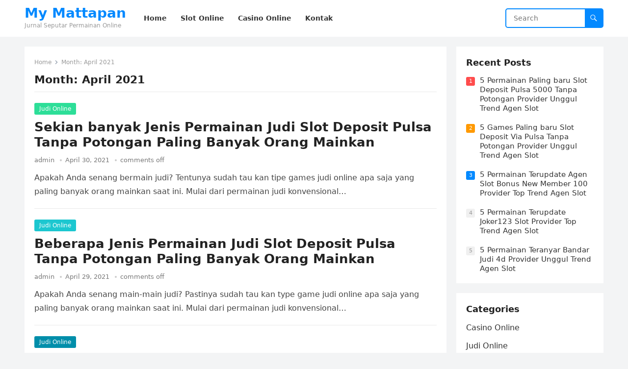

--- FILE ---
content_type: text/html; charset=UTF-8
request_url: https://mymattapan.org/2021/04/
body_size: 6107
content:
<!DOCTYPE html>
<html lang="en-US">
<head>
<meta charset="UTF-8">
<meta name="viewport" content="width=device-width, initial-scale=1">
<meta http-equiv="X-UA-Compatible" content="IE=edge">
<meta name="HandheldFriendly" content="true">
<link rel="profile" href="https://gmpg.org/xfn/11">
<title>April 2021 &#8211; My Mattapan</title>
<meta name='robots' content='max-image-preview:large' />
<link rel='dns-prefetch' href='//s.w.org' />
<link rel="alternate" type="application/rss+xml" title="My Mattapan &raquo; Feed" href="https://mymattapan.org/feed/" />
<link rel="alternate" type="application/rss+xml" title="My Mattapan &raquo; Comments Feed" href="https://mymattapan.org/comments/feed/" />
		<script type="text/javascript">
			window._wpemojiSettings = {"baseUrl":"https:\/\/s.w.org\/images\/core\/emoji\/13.0.1\/72x72\/","ext":".png","svgUrl":"https:\/\/s.w.org\/images\/core\/emoji\/13.0.1\/svg\/","svgExt":".svg","source":{"concatemoji":"https:\/\/mymattapan.org\/wp-includes\/js\/wp-emoji-release.min.js?ver=5.7.14"}};
			!function(e,a,t){var n,r,o,i=a.createElement("canvas"),p=i.getContext&&i.getContext("2d");function s(e,t){var a=String.fromCharCode;p.clearRect(0,0,i.width,i.height),p.fillText(a.apply(this,e),0,0);e=i.toDataURL();return p.clearRect(0,0,i.width,i.height),p.fillText(a.apply(this,t),0,0),e===i.toDataURL()}function c(e){var t=a.createElement("script");t.src=e,t.defer=t.type="text/javascript",a.getElementsByTagName("head")[0].appendChild(t)}for(o=Array("flag","emoji"),t.supports={everything:!0,everythingExceptFlag:!0},r=0;r<o.length;r++)t.supports[o[r]]=function(e){if(!p||!p.fillText)return!1;switch(p.textBaseline="top",p.font="600 32px Arial",e){case"flag":return s([127987,65039,8205,9895,65039],[127987,65039,8203,9895,65039])?!1:!s([55356,56826,55356,56819],[55356,56826,8203,55356,56819])&&!s([55356,57332,56128,56423,56128,56418,56128,56421,56128,56430,56128,56423,56128,56447],[55356,57332,8203,56128,56423,8203,56128,56418,8203,56128,56421,8203,56128,56430,8203,56128,56423,8203,56128,56447]);case"emoji":return!s([55357,56424,8205,55356,57212],[55357,56424,8203,55356,57212])}return!1}(o[r]),t.supports.everything=t.supports.everything&&t.supports[o[r]],"flag"!==o[r]&&(t.supports.everythingExceptFlag=t.supports.everythingExceptFlag&&t.supports[o[r]]);t.supports.everythingExceptFlag=t.supports.everythingExceptFlag&&!t.supports.flag,t.DOMReady=!1,t.readyCallback=function(){t.DOMReady=!0},t.supports.everything||(n=function(){t.readyCallback()},a.addEventListener?(a.addEventListener("DOMContentLoaded",n,!1),e.addEventListener("load",n,!1)):(e.attachEvent("onload",n),a.attachEvent("onreadystatechange",function(){"complete"===a.readyState&&t.readyCallback()})),(n=t.source||{}).concatemoji?c(n.concatemoji):n.wpemoji&&n.twemoji&&(c(n.twemoji),c(n.wpemoji)))}(window,document,window._wpemojiSettings);
		</script>
		<style type="text/css">
img.wp-smiley,
img.emoji {
	display: inline !important;
	border: none !important;
	box-shadow: none !important;
	height: 1em !important;
	width: 1em !important;
	margin: 0 .07em !important;
	vertical-align: -0.1em !important;
	background: none !important;
	padding: 0 !important;
}
</style>
	<link rel='stylesheet' id='wp-block-library-css'  href='https://mymattapan.org/wp-includes/css/dist/block-library/style.min.css?ver=5.7.14' type='text/css' media='all' />
<link rel='stylesheet' id='wp-block-library-theme-css'  href='https://mymattapan.org/wp-includes/css/dist/block-library/theme.min.css?ver=5.7.14' type='text/css' media='all' />
<link rel='stylesheet' id='contact-form-7-css'  href='https://mymattapan.org/wp-content/plugins/contact-form-7/includes/css/styles.css?ver=5.4.2' type='text/css' media='all' />
<link rel='stylesheet' id='blogsite-fontawesome-style-css'  href='https://mymattapan.org/wp-content/themes/blogsite/assets/css/font-awesome.css?ver=5.7.14' type='text/css' media='all' />
<link rel='stylesheet' id='blogsite-genericons-style-css'  href='https://mymattapan.org/wp-content/themes/blogsite/genericons/genericons.css?ver=5.7.14' type='text/css' media='all' />
<link rel='stylesheet' id='blogsite-style-css'  href='https://mymattapan.org/wp-content/themes/blogsite/style.css?ver=20220401' type='text/css' media='all' />
<link rel='stylesheet' id='blogsite-responsive-style-css'  href='https://mymattapan.org/wp-content/themes/blogsite/responsive.css?ver=20220401' type='text/css' media='all' />
<script type='text/javascript' src='https://mymattapan.org/wp-includes/js/jquery/jquery.min.js?ver=3.5.1' id='jquery-core-js'></script>
<script type='text/javascript' src='https://mymattapan.org/wp-includes/js/jquery/jquery-migrate.min.js?ver=3.3.2' id='jquery-migrate-js'></script>
<link rel="https://api.w.org/" href="https://mymattapan.org/wp-json/" /><link rel="EditURI" type="application/rsd+xml" title="RSD" href="https://mymattapan.org/xmlrpc.php?rsd" />
<link rel="wlwmanifest" type="application/wlwmanifest+xml" href="https://mymattapan.org/wp-includes/wlwmanifest.xml" /> 
<meta name="generator" content="WordPress 5.7.14" />
</head>

<body class="archive date wp-embed-responsive hfeed">


<div id="page" class="site">

	<a class="skip-link screen-reader-text" href="#content">Skip to content</a>

	<header id="masthead" class="site-header clear">

		
		<div class="container">

			<div class="site-branding">

				
				
					<div class="site-title-desc">

						<div class="site-title ">
							<h1><a href="https://mymattapan.org">My Mattapan</a></h1>
						</div><!-- .site-title -->	

						<div class="site-description">
							Jurnal Seputar Permainan Online						</div><!-- .site-desc -->

					</div><!-- .site-title-desc -->

				
			</div><!-- .site-branding -->		

			<nav id="primary-nav" class="primary-navigation">

				<div class="menu-menu-1-container"><ul id="primary-menu" class="sf-menu"><li id="menu-item-37" class="menu-item menu-item-type-custom menu-item-object-custom menu-item-home menu-item-37"><a href="https://mymattapan.org/"><span class="menu-text">Home</span></a></li>
<li id="menu-item-74" class="menu-item menu-item-type-taxonomy menu-item-object-category menu-item-74"><a href="https://mymattapan.org/category/slot-online/"><span class="menu-text">Slot Online</span></a></li>
<li id="menu-item-75" class="menu-item menu-item-type-taxonomy menu-item-object-category menu-item-75"><a href="https://mymattapan.org/category/casino-online/"><span class="menu-text">Casino Online</span></a></li>
<li id="menu-item-38" class="menu-item menu-item-type-post_type menu-item-object-page menu-item-38"><a href="https://mymattapan.org/sample-page/"><span class="menu-text">Kontak</span></a></li>
</ul></div>
			</nav><!-- #primary-nav -->

			<div class="header-search">
				<form id="searchform" method="get" action="https://mymattapan.org/">
					<input type="search" name="s" class="search-input" placeholder="Search" autocomplete="off">
					<button type="submit" class="search-submit"><span class="genericon genericon-search"></span></button>		
				</form>
			</div><!-- .header-search -->

			<div class="header-toggles">
				<button class="toggle nav-toggle mobile-nav-toggle" data-toggle-target=".menu-modal"  data-toggle-body-class="showing-menu-modal" aria-expanded="false" data-set-focus=".close-nav-toggle">
					<span class="toggle-inner">
						<span class="toggle-icon">
							<svg class="svg-icon" aria-hidden="true" role="img" focusable="false" xmlns="http://www.w3.org/2000/svg" width="26" height="7" viewBox="0 0 26 7"><path fill-rule="evenodd" d="M332.5,45 C330.567003,45 329,43.4329966 329,41.5 C329,39.5670034 330.567003,38 332.5,38 C334.432997,38 336,39.5670034 336,41.5 C336,43.4329966 334.432997,45 332.5,45 Z M342,45 C340.067003,45 338.5,43.4329966 338.5,41.5 C338.5,39.5670034 340.067003,38 342,38 C343.932997,38 345.5,39.5670034 345.5,41.5 C345.5,43.4329966 343.932997,45 342,45 Z M351.5,45 C349.567003,45 348,43.4329966 348,41.5 C348,39.5670034 349.567003,38 351.5,38 C353.432997,38 355,39.5670034 355,41.5 C355,43.4329966 353.432997,45 351.5,45 Z" transform="translate(-329 -38)" /></svg>						</span>
						<span class="toggle-text">Menu</span>
					</span>
				</button><!-- .nav-toggle -->
			</div><!-- .header-toggles -->
			
		</div><!-- .container -->

	</header><!-- #masthead -->	

	<div class="menu-modal cover-modal header-footer-group" data-modal-target-string=".menu-modal">

		<div class="menu-modal-inner modal-inner">

			<div class="menu-wrapper section-inner">

				<div class="menu-top">

					<button class="toggle close-nav-toggle fill-children-current-color" data-toggle-target=".menu-modal" data-toggle-body-class="showing-menu-modal" aria-expanded="false" data-set-focus=".menu-modal">
						<span class="toggle-text">Close Menu</span>
						<svg class="svg-icon" aria-hidden="true" role="img" focusable="false" xmlns="http://www.w3.org/2000/svg" width="16" height="16" viewBox="0 0 16 16"><polygon fill="" fill-rule="evenodd" points="6.852 7.649 .399 1.195 1.445 .149 7.899 6.602 14.352 .149 15.399 1.195 8.945 7.649 15.399 14.102 14.352 15.149 7.899 8.695 1.445 15.149 .399 14.102" /></svg>					</button><!-- .nav-toggle -->

					
					<nav class="mobile-menu" aria-label="Mobile" role="navigation">

						<ul class="modal-menu reset-list-style">

						<li class="menu-item menu-item-type-custom menu-item-object-custom menu-item-home menu-item-37"><div class="ancestor-wrapper"><a href="https://mymattapan.org/">Home</a></div><!-- .ancestor-wrapper --></li>
<li class="menu-item menu-item-type-taxonomy menu-item-object-category menu-item-74"><div class="ancestor-wrapper"><a href="https://mymattapan.org/category/slot-online/">Slot Online</a></div><!-- .ancestor-wrapper --></li>
<li class="menu-item menu-item-type-taxonomy menu-item-object-category menu-item-75"><div class="ancestor-wrapper"><a href="https://mymattapan.org/category/casino-online/">Casino Online</a></div><!-- .ancestor-wrapper --></li>
<li class="menu-item menu-item-type-post_type menu-item-object-page menu-item-38"><div class="ancestor-wrapper"><a href="https://mymattapan.org/sample-page/">Kontak</a></div><!-- .ancestor-wrapper --></li>

						</ul>

					</nav>

				</div><!-- .menu-top -->

			</div><!-- .menu-wrapper -->

		</div><!-- .menu-modal-inner -->

	</div><!-- .menu-modal -->	

<div class="header-space"></div>

<div id="content" class="site-content container  clear">

	<div id="primary" class="content-area clear">
				
		<main id="main" class="site-main clear">

			<div class="breadcrumbs clear">
				<span class="breadcrumbs-nav">
					<a href="https://mymattapan.org">Home</a>
					<span class="post-category">Month: <span>April 2021</span></span>
				</span>				
				<h1>
					Month: <span>April 2021</span>					
				</h1>	
			</div><!-- .breadcrumbs -->
		
			<div id="recent-content" class="content-loop">

				
<div id="post-473" class="clear post-473 post type-post status-publish format-standard hentry category-judi-online tag-slot-joker-deposit-pulsa-tanpa-potongan">	

		

	<div class="entry-category">
		<a href="https://mymattapan.org/category/judi-online/">Judi Online</a> 	</div>		

	<h2 class="entry-title"><a href="https://mymattapan.org/sekian-banyak-jenis-permainan-judi-slot-deposit-pulsa-tanpa-potongan-paling-banyak-orang-mainkan/">Sekian banyak Jenis Permainan Judi Slot Deposit Pulsa Tanpa Potongan Paling Banyak Orang Mainkan</a></h2>
	
	<div class="entry-meta">

	<span class="entry-author"><a href="https://mymattapan.org/author/admin/" title="Posts by admin" rel="author">admin</a></span> 

	<span class="entry-date">April 30, 2021</span>

	<span class="entry-comment"><span class="comments-link">comments off</span></span>

</div><!-- .entry-meta -->

	<div class="entry-summary">
		<p>Apakah Anda senang bermain judi? Tentunya sudah tau kan tipe games judi online apa saja yang paling banyak orang mainkan saat ini. Mulai dari permainan judi konvensional&#8230; </p>
	</div><!-- .entry-summary -->


</div><!-- #post-473 -->
<div id="post-489" class="clear post-489 post type-post status-publish format-standard hentry category-judi-online tag-poker-online-deposit-10rb">	

		

	<div class="entry-category">
		<a href="https://mymattapan.org/category/judi-online/">Judi Online</a> 	</div>		

	<h2 class="entry-title"><a href="https://mymattapan.org/beberapa-jenis-permainan-judi-slot-deposit-pulsa-tanpa-potongan-paling-banyak-orang-mainkan/">Beberapa Jenis Permainan Judi Slot Deposit Pulsa Tanpa Potongan Paling Banyak Orang Mainkan</a></h2>
	
	<div class="entry-meta">

	<span class="entry-author"><a href="https://mymattapan.org/author/admin/" title="Posts by admin" rel="author">admin</a></span> 

	<span class="entry-date">April 29, 2021</span>

	<span class="entry-comment"><span class="comments-link">comments off</span></span>

</div><!-- .entry-meta -->

	<div class="entry-summary">
		<p>Apakah Anda senang main-main judi? Pastinya sudah tau kan type game judi online apa saja yang paling banyak orang mainkan saat ini. Mulai dari permainan judi konvensional&#8230; </p>
	</div><!-- .entry-summary -->


</div><!-- #post-489 -->
<div id="post-878" class="clear post-878 post type-post status-publish format-standard hentry category-judi-online tag-judi-slot-deposit-pulsa-tanpa-potongan">	

		

	<div class="entry-category">
		<a href="https://mymattapan.org/category/judi-online/">Judi Online</a> 	</div>		

	<h2 class="entry-title"><a href="https://mymattapan.org/sekian-banyak-tipe-game-game-slot-deposit-pulsa-paling-banyak-orang-mainkan/">Sekian banyak Tipe Game Game Slot Deposit Pulsa Paling Banyak Orang Mainkan</a></h2>
	
	<div class="entry-meta">

	<span class="entry-author"><a href="https://mymattapan.org/author/admin/" title="Posts by admin" rel="author">admin</a></span> 

	<span class="entry-date">April 29, 2021</span>

	<span class="entry-comment"><span class="comments-link">comments off</span></span>

</div><!-- .entry-meta -->

	<div class="entry-summary">
		<p>Apakah Anda senang main-main judi? Pastinya sudah tau kan jenis game judi online apa saja yang paling banyak orang mainkan saat ini. Mulai dari games judi konvensional&#8230; </p>
	</div><!-- .entry-summary -->


</div><!-- #post-878 -->
<div id="post-737" class="clear post-737 post type-post status-publish format-standard hentry category-judi-online tag-slot-online-deposit-pulsa">	

		

	<div class="entry-category">
		<a href="https://mymattapan.org/category/judi-online/">Judi Online</a> 	</div>		

	<h2 class="entry-title"><a href="https://mymattapan.org/beberapa-tipe-game-slot-pragmatic-deposit-pulsa-tanpa-potongan-paling-banyak-orang-mainkan/">Beberapa Tipe Game Slot Pragmatic Deposit Pulsa Tanpa Potongan Paling Banyak Orang Mainkan</a></h2>
	
	<div class="entry-meta">

	<span class="entry-author"><a href="https://mymattapan.org/author/admin/" title="Posts by admin" rel="author">admin</a></span> 

	<span class="entry-date">April 28, 2021</span>

	<span class="entry-comment"><span class="comments-link">comments off</span></span>

</div><!-- .entry-meta -->

	<div class="entry-summary">
		<p>Apakah Anda puas main judi? Tentunya sudah tau kan jenis game judi online apa saja yang paling banyak orang mainkan saat ini. Mulai dari game judi konvensional&#8230; </p>
	</div><!-- .entry-summary -->


</div><!-- #post-737 -->
<div id="post-408" class="clear post-408 post type-post status-publish format-standard hentry category-judi-online tag-agen-slot-bonus-new-member-100">	

		

	<div class="entry-category">
		<a href="https://mymattapan.org/category/judi-online/">Judi Online</a> 	</div>		

	<h2 class="entry-title"><a href="https://mymattapan.org/sekian-banyak-kategori-permainan-agen-slot-bonus-new-member-100-paling-banyak-orang-mainkan/">Sekian banyak Kategori Permainan Agen Slot Bonus New Member 100 Paling Banyak Orang Mainkan</a></h2>
	
	<div class="entry-meta">

	<span class="entry-author"><a href="https://mymattapan.org/author/admin/" title="Posts by admin" rel="author">admin</a></span> 

	<span class="entry-date">April 24, 2021</span>

	<span class="entry-comment"><span class="comments-link">comments off</span></span>

</div><!-- .entry-meta -->

	<div class="entry-summary">
		<p>Apakah Anda suka main-main judi? Pastinya sudah tau kan tipe games judi online apa saja yang paling banyak orang mainkan saat ini. Mulai dari games judi konvensional&#8230; </p>
	</div><!-- .entry-summary -->


</div><!-- #post-408 -->
<div id="post-503" class="clear post-503 post type-post status-publish format-standard hentry category-judi-online tag-judi-slot-deposit-pulsa-tanpa-potongan">	

		

	<div class="entry-category">
		<a href="https://mymattapan.org/category/judi-online/">Judi Online</a> 	</div>		

	<h2 class="entry-title"><a href="https://mymattapan.org/beberapa-kategori-permainan-daftar-slot-deposit-pulsa-paling-banyak-orang-mainkan/">Beberapa Kategori Permainan Daftar Slot Deposit Pulsa Paling Banyak Orang Mainkan</a></h2>
	
	<div class="entry-meta">

	<span class="entry-author"><a href="https://mymattapan.org/author/admin/" title="Posts by admin" rel="author">admin</a></span> 

	<span class="entry-date">April 24, 2021</span>

	<span class="entry-comment"><span class="comments-link">comments off</span></span>

</div><!-- .entry-meta -->

	<div class="entry-summary">
		<p>Apakah Anda bahagia bermain judi? Tentunya sudah tau kan jenis permainan judi online apa saja yang paling banyak orang mainkan saat ini. Mulai dari game judi konvensional&#8230; </p>
	</div><!-- .entry-summary -->


</div><!-- #post-503 -->
<div id="post-704" class="clear post-704 post type-post status-publish format-standard hentry category-judi-online tag-slot-online-depo-via-dana">	

		

	<div class="entry-category">
		<a href="https://mymattapan.org/category/judi-online/">Judi Online</a> 	</div>		

	<h2 class="entry-title"><a href="https://mymattapan.org/beberapa-tipe-permainan-poker-online-deposit-10rb-paling-banyak-orang-mainkan/">Beberapa Tipe Permainan Poker Online Deposit 10rb Paling Banyak Orang Mainkan</a></h2>
	
	<div class="entry-meta">

	<span class="entry-author"><a href="https://mymattapan.org/author/admin/" title="Posts by admin" rel="author">admin</a></span> 

	<span class="entry-date">April 23, 2021</span>

	<span class="entry-comment"><span class="comments-link">comments off</span></span>

</div><!-- .entry-meta -->

	<div class="entry-summary">
		<p>Apakah Anda bahagia main-main judi? Pastinya sudah tau kan tipe game judi online apa saja yang paling banyak orang mainkan saat ini. Mulai dari game judi konvensional&#8230; </p>
	</div><!-- .entry-summary -->


</div><!-- #post-704 -->
<div id="post-288" class="clear post-288 post type-post status-publish format-standard hentry category-judi-online tag-game-slot-deposit-pulsa-10rb-tanpa-potongan">	

		

	<div class="entry-category">
		<a href="https://mymattapan.org/category/judi-online/">Judi Online</a> 	</div>		

	<h2 class="entry-title"><a href="https://mymattapan.org/beberapa-type-permainan-slot-deposit-via-pulsa-tanpa-potongan-paling-banyak-orang-mainkan/">Beberapa Type Permainan Slot Deposit Via Pulsa Tanpa Potongan Paling Banyak Orang Mainkan</a></h2>
	
	<div class="entry-meta">

	<span class="entry-author"><a href="https://mymattapan.org/author/admin/" title="Posts by admin" rel="author">admin</a></span> 

	<span class="entry-date">April 23, 2021</span>

	<span class="entry-comment"><span class="comments-link">comments off</span></span>

</div><!-- .entry-meta -->

	<div class="entry-summary">
		<p>Apakah Anda suka bermain judi? Tentunya sudah tau kan kategori permainan judi online apa saja yang paling banyak orang mainkan saat ini. Mulai dari permainan judi konvensional&#8230; </p>
	</div><!-- .entry-summary -->


</div><!-- #post-288 -->
<div id="post-451" class="clear post-451 post type-post status-publish format-standard hentry category-judi-online tag-agen-bola-terpercaya-deposit-50rb">	

		

	<div class="entry-category">
		<a href="https://mymattapan.org/category/judi-online/">Judi Online</a> 	</div>		

	<h2 class="entry-title"><a href="https://mymattapan.org/sekian-banyak-tipe-game-judi-slot-deposit-pulsa-paling-banyak-orang-mainkan/">Sekian banyak Tipe Game Judi Slot Deposit Pulsa Paling Banyak Orang Mainkan</a></h2>
	
	<div class="entry-meta">

	<span class="entry-author"><a href="https://mymattapan.org/author/admin/" title="Posts by admin" rel="author">admin</a></span> 

	<span class="entry-date">April 22, 2021</span>

	<span class="entry-comment"><span class="comments-link">comments off</span></span>

</div><!-- .entry-meta -->

	<div class="entry-summary">
		<p>Apakah Anda puas bermain judi? Pastinya sudah tau kan kategori games judi online apa saja yang paling banyak orang mainkan saat ini. Mulai dari games judi konvensional&#8230; </p>
	</div><!-- .entry-summary -->


</div><!-- #post-451 -->
<div id="post-222" class="clear last post-222 post type-post status-publish format-standard hentry category-judi-online tag-slot-online-deposit-pulsa">	

		

	<div class="entry-category">
		<a href="https://mymattapan.org/category/judi-online/">Judi Online</a> 	</div>		

	<h2 class="entry-title"><a href="https://mymattapan.org/beberapa-type-games-poker-online-deposit-pulsa-paling-banyak-orang-mainkan/">Beberapa Type Games Poker Online Deposit Pulsa Paling Banyak Orang Mainkan</a></h2>
	
	<div class="entry-meta">

	<span class="entry-author"><a href="https://mymattapan.org/author/admin/" title="Posts by admin" rel="author">admin</a></span> 

	<span class="entry-date">April 22, 2021</span>

	<span class="entry-comment"><span class="comments-link">comments off</span></span>

</div><!-- .entry-meta -->

	<div class="entry-summary">
		<p>Apakah Anda bahagia main-main judi? Pastinya sudah tau kan type game judi online apa saja yang paling banyak orang mainkan saat ini. Mulai dari permainan judi konvensional&#8230; </p>
	</div><!-- .entry-summary -->


</div><!-- #post-222 -->
			</div><!-- #recent-content -->

			
	<nav class="navigation pagination" role="navigation" aria-label="Posts">
		<h2 class="screen-reader-text">Posts navigation</h2>
		<div class="nav-links"><span aria-current="page" class="page-numbers current">1</span>
<a class="page-numbers" href="https://mymattapan.org/2021/04/page/2/">2</a>
<span class="page-numbers dots">&hellip;</span>
<a class="page-numbers" href="https://mymattapan.org/2021/04/page/4/">4</a>
<a class="next page-numbers" href="https://mymattapan.org/2021/04/page/2/">Next</a></div>
	</nav>
		</main><!-- .site-main -->

	</div><!-- #primary -->


<aside id="secondary" class="widget-area sidebar">

	
	<div id="blogsite-recent-2" class="widget widget-blogsite-recent widget-posts-thumbnail"><h2 class="widget-title">Recent Posts</h2><ul><li class="post-list post-list-0"><span>0</span><a href="https://mymattapan.org/5-games-terbaru-bandar-judi-4d-provider-top-trend-agen-slot/" rel="bookmark">5 Games Terbaru Bandar Judi 4d Provider Top Trend Agen Slot</a></li><li class="post-list post-list-1"><span>1</span><a href="https://mymattapan.org/5-permainan-paling-baru-slot-deposit-pulsa-5000-tanpa-potongan-provider-unggul-trend-agen-slot/" rel="bookmark">5 Permainan Paling baru Slot Deposit Pulsa 5000 Tanpa Potongan Provider Unggul Trend Agen Slot</a></li><li class="post-list post-list-2"><span>2</span><a href="https://mymattapan.org/5-games-paling-baru-slot-deposit-via-pulsa-tanpa-potongan-provider-unggul-trend-agen-slot/" rel="bookmark">5 Games Paling baru Slot Deposit Via Pulsa Tanpa Potongan Provider Unggul Trend Agen Slot</a></li><li class="post-list post-list-3"><span>3</span><a href="https://mymattapan.org/5-permainan-terupdate-agen-slot-bonus-new-member-100-provider-top-trend-agen-slot/" rel="bookmark">5 Permainan Terupdate Agen Slot Bonus New Member 100 Provider Top Trend Agen Slot</a></li><li class="post-list post-list-4"><span>4</span><a href="https://mymattapan.org/5-permainan-terupdate-joker123-slot-provider-top-trend-agen-slot/" rel="bookmark">5 Permainan Terupdate Joker123 Slot Provider Top Trend Agen Slot</a></li><li class="post-list post-list-5"><span>5</span><a href="https://mymattapan.org/5-permainan-teranyar-bandar-judi-4d-provider-unggul-trend-agen-slot/" rel="bookmark">5 Permainan Teranyar Bandar Judi 4d Provider Unggul Trend Agen Slot</a></li></ul></div><div id="categories-2" class="widget widget_categories"><h2 class="widget-title">Categories</h2>
			<ul>
					<li class="cat-item cat-item-4"><a href="https://mymattapan.org/category/casino-online/">Casino Online</a>
</li>
	<li class="cat-item cat-item-2"><a href="https://mymattapan.org/category/judi-online/">Judi Online</a>
</li>
	<li class="cat-item cat-item-5"><a href="https://mymattapan.org/category/sbobet/">Sbobet</a>
</li>
	<li class="cat-item cat-item-3"><a href="https://mymattapan.org/category/slot-online/">Slot Online</a>
</li>
			</ul>

			</div><div id="archives-2" class="widget widget_archive"><h2 class="widget-title">Archives</h2>
			<ul>
					<li><a href='https://mymattapan.org/2022/12/'>December 2022</a></li>
	<li><a href='https://mymattapan.org/2022/11/'>November 2022</a></li>
	<li><a href='https://mymattapan.org/2022/10/'>October 2022</a></li>
	<li><a href='https://mymattapan.org/2022/09/'>September 2022</a></li>
	<li><a href='https://mymattapan.org/2022/04/'>April 2022</a></li>
	<li><a href='https://mymattapan.org/2022/03/'>March 2022</a></li>
	<li><a href='https://mymattapan.org/2022/02/'>February 2022</a></li>
	<li><a href='https://mymattapan.org/2022/01/'>January 2022</a></li>
	<li><a href='https://mymattapan.org/2021/12/'>December 2021</a></li>
	<li><a href='https://mymattapan.org/2021/11/'>November 2021</a></li>
	<li><a href='https://mymattapan.org/2021/10/'>October 2021</a></li>
	<li><a href='https://mymattapan.org/2021/09/'>September 2021</a></li>
	<li><a href='https://mymattapan.org/2021/08/'>August 2021</a></li>
	<li><a href='https://mymattapan.org/2021/07/'>July 2021</a></li>
	<li><a href='https://mymattapan.org/2021/06/'>June 2021</a></li>
	<li><a href='https://mymattapan.org/2021/05/'>May 2021</a></li>
	<li><a href='https://mymattapan.org/2021/04/' aria-current="page">April 2021</a></li>
	<li><a href='https://mymattapan.org/2021/03/'>March 2021</a></li>
	<li><a href='https://mymattapan.org/2021/02/'>February 2021</a></li>
	<li><a href='https://mymattapan.org/2021/01/'>January 2021</a></li>
	<li><a href='https://mymattapan.org/2020/12/'>December 2020</a></li>
	<li><a href='https://mymattapan.org/2020/11/'>November 2020</a></li>
	<li><a href='https://mymattapan.org/2020/10/'>October 2020</a></li>
	<li><a href='https://mymattapan.org/2020/09/'>September 2020</a></li>
	<li><a href='https://mymattapan.org/2020/08/'>August 2020</a></li>
	<li><a href='https://mymattapan.org/2020/07/'>July 2020</a></li>
	<li><a href='https://mymattapan.org/2020/06/'>June 2020</a></li>
	<li><a href='https://mymattapan.org/2020/05/'>May 2020</a></li>
	<li><a href='https://mymattapan.org/2020/04/'>April 2020</a></li>
	<li><a href='https://mymattapan.org/2020/03/'>March 2020</a></li>
	<li><a href='https://mymattapan.org/2020/02/'>February 2020</a></li>
	<li><a href='https://mymattapan.org/2020/01/'>January 2020</a></li>
			</ul>

			</div>	
	
</aside><!-- #secondary -->


	</div><!-- #content .site-content -->
	
	<footer id="colophon" class="site-footer">

		
		<div class="clear"></div>

		<div id="site-bottom" class="no-footer-widgets clear">

			<div class="container">

				
			
			<div class="site-info">
							</div><!-- .site-info -->

			</div><!-- .container -->

		</div>
		<!-- #site-bottom -->
							
	</footer><!-- #colophon -->
</div><!-- #page -->


	<div id="back-top">
		<a href="#top" title="Back to top"><span class="genericon genericon-collapse"></span></a>
	</div>


<script type='text/javascript' src='https://mymattapan.org/wp-includes/js/dist/vendor/wp-polyfill.min.js?ver=7.4.4' id='wp-polyfill-js'></script>
<script type='text/javascript' id='wp-polyfill-js-after'>
( 'fetch' in window ) || document.write( '<script src="https://mymattapan.org/wp-includes/js/dist/vendor/wp-polyfill-fetch.min.js?ver=3.0.0"></scr' + 'ipt>' );( document.contains ) || document.write( '<script src="https://mymattapan.org/wp-includes/js/dist/vendor/wp-polyfill-node-contains.min.js?ver=3.42.0"></scr' + 'ipt>' );( window.DOMRect ) || document.write( '<script src="https://mymattapan.org/wp-includes/js/dist/vendor/wp-polyfill-dom-rect.min.js?ver=3.42.0"></scr' + 'ipt>' );( window.URL && window.URL.prototype && window.URLSearchParams ) || document.write( '<script src="https://mymattapan.org/wp-includes/js/dist/vendor/wp-polyfill-url.min.js?ver=3.6.4"></scr' + 'ipt>' );( window.FormData && window.FormData.prototype.keys ) || document.write( '<script src="https://mymattapan.org/wp-includes/js/dist/vendor/wp-polyfill-formdata.min.js?ver=3.0.12"></scr' + 'ipt>' );( Element.prototype.matches && Element.prototype.closest ) || document.write( '<script src="https://mymattapan.org/wp-includes/js/dist/vendor/wp-polyfill-element-closest.min.js?ver=2.0.2"></scr' + 'ipt>' );( 'objectFit' in document.documentElement.style ) || document.write( '<script src="https://mymattapan.org/wp-includes/js/dist/vendor/wp-polyfill-object-fit.min.js?ver=2.3.4"></scr' + 'ipt>' );
</script>
<script type='text/javascript' id='contact-form-7-js-extra'>
/* <![CDATA[ */
var wpcf7 = {"api":{"root":"https:\/\/mymattapan.org\/wp-json\/","namespace":"contact-form-7\/v1"}};
/* ]]> */
</script>
<script type='text/javascript' src='https://mymattapan.org/wp-content/plugins/contact-form-7/includes/js/index.js?ver=5.4.2' id='contact-form-7-js'></script>
<script type='text/javascript' src='https://mymattapan.org/wp-content/themes/blogsite/assets/js/superfish.js?ver=5.7.14' id='blogsite-superfish-js'></script>
<script type='text/javascript' src='https://mymattapan.org/wp-content/themes/blogsite/assets/js/html5.js?ver=5.7.14' id='blogsite-html5-js'></script>
<script type='text/javascript' src='https://mymattapan.org/wp-content/themes/blogsite/assets/js/jquery.bxslider.js?ver=5.7.14' id='blogsite-bxslider-js'></script>
<script type='text/javascript' src='https://mymattapan.org/wp-content/themes/blogsite/assets/js/jquery.tabslet.js?ver=20220401' id='tabslet-js'></script>
<script type='text/javascript' src='https://mymattapan.org/wp-content/themes/blogsite/assets/js/index.js?ver=20220401' id='blogsite-index-js'></script>
<script type='text/javascript' src='https://mymattapan.org/wp-content/themes/blogsite/assets/js/jquery.custom.js?ver=20220401' id='blogsite-custom-js'></script>
<script type='text/javascript' src='https://mymattapan.org/wp-includes/js/wp-embed.min.js?ver=5.7.14' id='wp-embed-js'></script>
    <script>
    /(trident|msie)/i.test(navigator.userAgent)&&document.getElementById&&window.addEventListener&&window.addEventListener("hashchange",function(){var t,e=location.hash.substring(1);/^[A-z0-9_-]+$/.test(e)&&(t=document.getElementById(e))&&(/^(?:a|select|input|button|textarea)$/i.test(t.tagName)||(t.tabIndex=-1),t.focus())},!1);
    </script>
    
<script defer src="https://static.cloudflareinsights.com/beacon.min.js/vcd15cbe7772f49c399c6a5babf22c1241717689176015" integrity="sha512-ZpsOmlRQV6y907TI0dKBHq9Md29nnaEIPlkf84rnaERnq6zvWvPUqr2ft8M1aS28oN72PdrCzSjY4U6VaAw1EQ==" data-cf-beacon='{"version":"2024.11.0","token":"a08a892a3e1545e897a0f1aba920011f","r":1,"server_timing":{"name":{"cfCacheStatus":true,"cfEdge":true,"cfExtPri":true,"cfL4":true,"cfOrigin":true,"cfSpeedBrain":true},"location_startswith":null}}' crossorigin="anonymous"></script>
</body>
</html>

